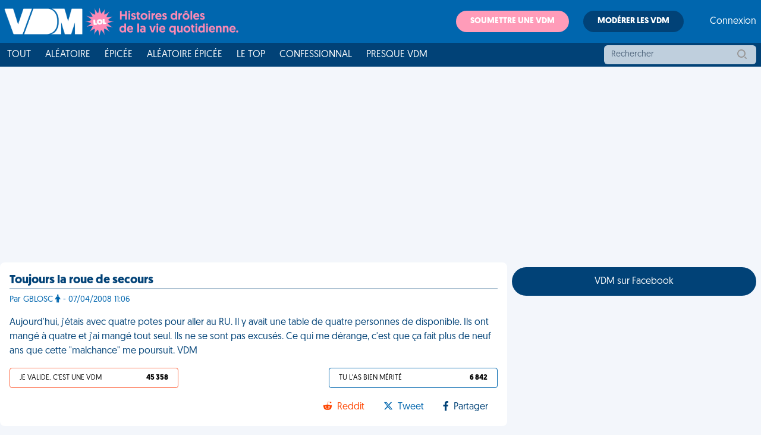

--- FILE ---
content_type: text/html; charset=utf-8
request_url: https://www.google.com/recaptcha/api2/aframe
body_size: 265
content:
<!DOCTYPE HTML><html><head><meta http-equiv="content-type" content="text/html; charset=UTF-8"></head><body><script nonce="9GgFDungU6g61fyvgtSRFg">/** Anti-fraud and anti-abuse applications only. See google.com/recaptcha */ try{var clients={'sodar':'https://pagead2.googlesyndication.com/pagead/sodar?'};window.addEventListener("message",function(a){try{if(a.source===window.parent){var b=JSON.parse(a.data);var c=clients[b['id']];if(c){var d=document.createElement('img');d.src=c+b['params']+'&rc='+(localStorage.getItem("rc::a")?sessionStorage.getItem("rc::b"):"");window.document.body.appendChild(d);sessionStorage.setItem("rc::e",parseInt(sessionStorage.getItem("rc::e")||0)+1);localStorage.setItem("rc::h",'1770017811092');}}}catch(b){}});window.parent.postMessage("_grecaptcha_ready", "*");}catch(b){}</script></body></html>

--- FILE ---
content_type: application/javascript; charset=utf-8
request_url: https://fundingchoicesmessages.google.com/f/AGSKWxX9RcGl3peY9_nqeEzE4rOuTe6NyTtQ1p6-bAm28AZyqW-jpo4UDJ5fPZ1TX8ZjJCVFfk4QUZfnxdbW-WiX-y7VLbHaHEWHno4vSySlkLO-hjPPlWCkB0TpyECjikKNAhaJCyszqBrWB9BMFWUz4hOLYcWdRk1UUbYY6NyeRW3ZyxwdC7g-flu5arxc/_/yahoo_overture._popunder./searchad_/ads/iframe/txt_adv.
body_size: -1284
content:
window['7a426863-b24f-4234-876c-136eb27bbe94'] = true;

--- FILE ---
content_type: application/javascript; charset=utf-8
request_url: https://fundingchoicesmessages.google.com/f/AGSKWxVlitFmlKFNiQS37p4lF7h2onKPbTJIhZr3YnIpL1xzYNnlHj6EFUi0P730bUNnnNi3CX1BofebOMsrYKkoWFONfAaqfjnA-ZgYJOi4vJ9Igf8RS3Bvv6dYdMTJFUfN_yEKb8V9Eg==?fccs=W251bGwsbnVsbCxudWxsLG51bGwsbnVsbCxudWxsLFsxNzcwMDE3ODExLDUyMjAwMDAwMF0sbnVsbCxudWxsLG51bGwsW251bGwsWzcsNl0sbnVsbCxudWxsLG51bGwsbnVsbCxudWxsLG51bGwsbnVsbCxudWxsLG51bGwsM10sImh0dHBzOi8vd3d3LnZpZWRlbWVyZGUuZnIvYXJ0aWNsZS90b3Vqb3Vycy1sYS1yb3VlLWRlLXNlY291cnNfNDQxNDAuaHRtbCIsbnVsbCxbWzgsIkZmMFJHSFR1bjhJIl0sWzksImVuLVVTIl0sWzE2LCJbMSwxLDFdIl0sWzE5LCIyIl0sWzE3LCJbMF0iXSxbMjQsIiJdLFsyNSwiW1szMTA2MTY5MSwzMTA2MTY5Ml1dIl0sWzI5LCJmYWxzZSJdXV0
body_size: 129
content:
if (typeof __googlefc.fcKernelManager.run === 'function') {"use strict";this.default_ContributorServingResponseClientJs=this.default_ContributorServingResponseClientJs||{};(function(_){var window=this;
try{
var rp=function(a){this.A=_.t(a)};_.u(rp,_.J);var sp=function(a){this.A=_.t(a)};_.u(sp,_.J);sp.prototype.getWhitelistStatus=function(){return _.F(this,2)};var tp=function(a){this.A=_.t(a)};_.u(tp,_.J);var up=_.ed(tp),vp=function(a,b,c){this.B=a;this.j=_.A(b,rp,1);this.l=_.A(b,_.Qk,3);this.F=_.A(b,sp,4);a=this.B.location.hostname;this.D=_.Fg(this.j,2)&&_.O(this.j,2)!==""?_.O(this.j,2):a;a=new _.Qg(_.Rk(this.l));this.C=new _.eh(_.q.document,this.D,a);this.console=null;this.o=new _.np(this.B,c,a)};
vp.prototype.run=function(){if(_.O(this.j,3)){var a=this.C,b=_.O(this.j,3),c=_.gh(a),d=new _.Wg;b=_.hg(d,1,b);c=_.C(c,1,b);_.kh(a,c)}else _.hh(this.C,"FCNEC");_.pp(this.o,_.A(this.l,_.De,1),this.l.getDefaultConsentRevocationText(),this.l.getDefaultConsentRevocationCloseText(),this.l.getDefaultConsentRevocationAttestationText(),this.D);_.qp(this.o,_.F(this.F,1),this.F.getWhitelistStatus());var e;a=(e=this.B.googlefc)==null?void 0:e.__executeManualDeployment;a!==void 0&&typeof a==="function"&&_.Uo(this.o.G,
"manualDeploymentApi")};var wp=function(){};wp.prototype.run=function(a,b,c){var d;return _.v(function(e){d=up(b);(new vp(a,d,c)).run();return e.return({})})};_.Uk(7,new wp);
}catch(e){_._DumpException(e)}
}).call(this,this.default_ContributorServingResponseClientJs);
// Google Inc.

//# sourceURL=/_/mss/boq-content-ads-contributor/_/js/k=boq-content-ads-contributor.ContributorServingResponseClientJs.en_US.Ff0RGHTun8I.es5.O/d=1/exm=ad_blocking_detection_executable,kernel_loader,loader_js_executable/ed=1/rs=AJlcJMwj_NGSDs7Ec5ZJCmcGmg-e8qljdw/m=cookie_refresh_executable
__googlefc.fcKernelManager.run('\x5b\x5b\x5b7,\x22\x5b\x5bnull,\\\x22viedemerde.fr\\\x22,\\\x22AKsRol8pHEMaKCr-pZzloAH7P-EJBDXddSvjH8yMpuPaBTUaVxf8kgtdpw69YZfQ3YfVnyXjx4buNC_L-kTJbTWVQjyRxpOsfnxplT7-ziNDQFhrVgoXYJ5Q4YhLuwRnYU5KtKZxSMQL7pCvyzJMYsxGEMvy9L2wFA\\\\u003d\\\\u003d\\\x22\x5d,null,\x5b\x5bnull,null,null,\\\x22https:\/\/fundingchoicesmessages.google.com\/f\/AGSKWxWTAx31xmIq6f7HZ1slrh0TEHz-QKHVsLcAX0HdGPkCui3LNmPMsK5PUzNdHmsIG_sO7FLu0JPpM-akaVfmHXNPwmE9HkNvAQpLvILN_6vjOahc6ON_X4_aOM0u4y1mGFzq0N9gEQ\\\\u003d\\\\u003d\\\x22\x5d,null,null,\x5bnull,null,null,\\\x22https:\/\/fundingchoicesmessages.google.com\/el\/AGSKWxVYCTZ1wpWVy-CJN9bHUmJolevrc26LtyMUHgAR9Qwz1v7S8JK3V2GD1KfhTkEp4QrnJB4gYTyWBc0y5_xk7I9_XtQsp1O1kTvtH_ECwyubKaOzPekbFEKPiKw-45iJqdWBCql2PA\\\\u003d\\\\u003d\\\x22\x5d,null,\x5bnull,\x5b7,6\x5d,null,null,null,null,null,null,null,null,null,3\x5d\x5d,\x5b2,1\x5d\x5d\x22\x5d\x5d,\x5bnull,null,null,\x22https:\/\/fundingchoicesmessages.google.com\/f\/AGSKWxVhBUrFwt3z8UpqAt5-2KdXPlz83gu067P3kK64hTFfBYiATp_sM39a-T48X4S7XOw-6YT0t9AEALP7bcuhzVbp9cFV7hnA6yF0CHnHPT9EH9TC90wZ333Fkk_jW0ZVqy028aDu4w\\u003d\\u003d\x22\x5d\x5d');}